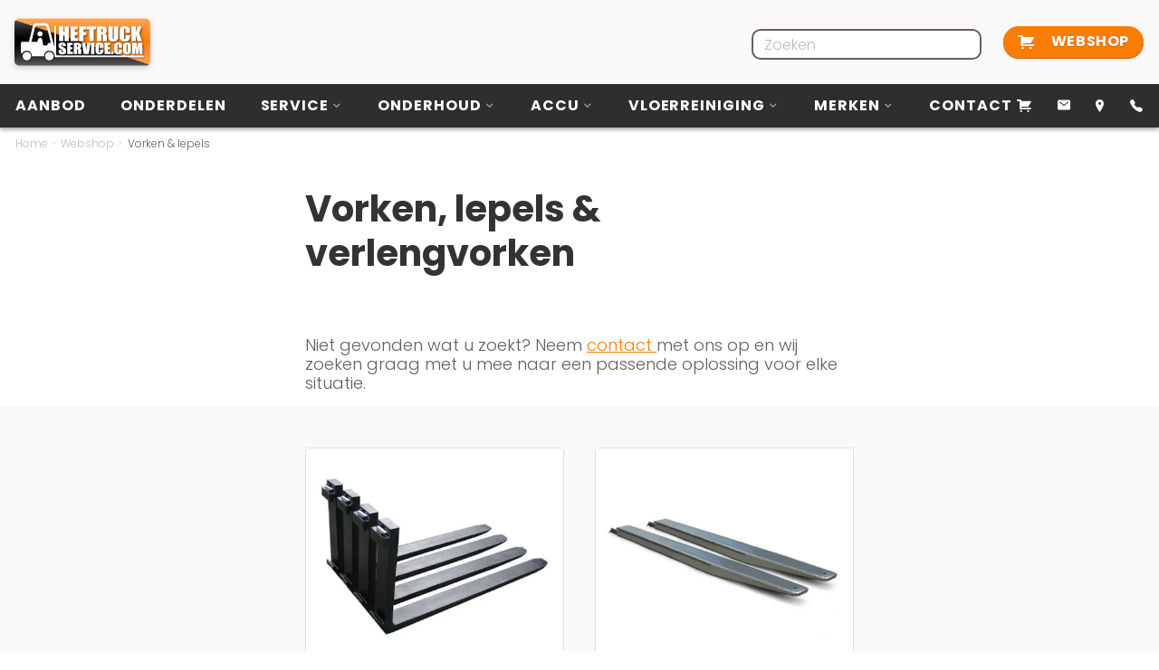

--- FILE ---
content_type: text/html; charset=UTF-8
request_url: https://www.heftruckservice.com/shop/vorken-lepels-2
body_size: 7728
content:
<!DOCTYPE html>
<html lang="nl">
    <head>
        <meta charset="utf-8">
        <meta name="viewport" content="width=device-width, initial-scale=1, shrink-to-fit=no">

        <link rel="preconnect" href="https://heftruckservice.imigx.net" crossorigin>
        <link rel="preconnect" href="https://static.heftruckservice.com" crossorigin>
        <link rel="preconnect" href="https://www.googletagmanager.com" crossorigin>
        <link rel="preconnect" href="https://www.google-analytics.com" crossorigin>
        <link rel="preconnect" href="https://fonts.googleapis.com" crossorigin>
        <link rel="preload" href="https://fonts.googleapis.com" crossorigin>
        <link rel="preconnect" href="https://app.snipcart.com">
        <link rel="preconnect" href="https://cdn.snipcart.com">
        <link rel="stylesheet" href="https://cdn.snipcart.com/themes/v3.2.0/default/snipcart.css"/>

        <link rel="apple-touch-icon" sizes="76x76" href="https://www.heftruckservice.com/apple-touch-icon.png?v=1.0">
<link rel="icon" sizes="32x32" href="https://www.heftruckservice.com/favicon-32x32.png?v=1.0">
<link rel="icon" sizes="16x16" href="https://www.heftruckservice.com/favicon-16x16.png?v=1.0">
<link rel="manifest" href="https://www.heftruckservice.com/site.webmanifest?v=1.0">
<link rel="shortcut icon" href="https://www.heftruckservice.com/favicon.ico?v=1.0">
<meta name="msapplication-TileColor" content="#fb7c07">
<meta name="msapplication-config" content="https://www.heftruckservice.com/browserconfig.xml?v=1.0">
<meta name="theme-color" content="#ffffff">        <script>
            dataLayer = []

            window.runTracking = function (searchParams) {
                if (window.trackingRan) {
                    return;
                }

                var cookieTypes = searchParams ? searchParams.getAll('cookieTypes[]') : null;
                if (ccc.consent.statistics === true || (cookieTypes && cookieTypes.includes('statistics'))) {
                    dataLayer.push( {'event': 'cookieconsent_statistics'} );
                }

                if (ccc.consent.marketing === true || (cookieTypes && cookieTypes.includes('marketing'))) {
                    dataLayer.push( {'event': 'cookieconsent_marketing'} );
                }

                if (ccc.consent.preferences === true || (cookieTypes && cookieTypes.includes('preferences'))) {
                    dataLayer.push( {'event': 'cookieconsent_preferences'} );
                }
                window.trackingRan = true;
            };
        </script>
    <title>Vorken &amp; lepels | heftruckservice</title>
<script>dataLayer = [];
(function(w,d,s,l,i){w[l]=w[l]||[];w[l].push({'gtm.start':
new Date().getTime(),event:'gtm.js'});var f=d.getElementsByTagName(s)[0],
j=d.createElement(s),dl=l!='dataLayer'?'&l='+l:'';j.async=true;j.src=
'https://www.googletagmanager.com/gtm.js?id='+i+dl;f.parentNode.insertBefore(j,f);
})(window,document,'script','dataLayer','GTM-NK38NCS');
</script><meta name="generator" content="SEOmatic">
<meta name="keywords" content="Heftruck,Heftrucks,Heftruck onderdelen,Diesel heftruck,Elektrische heftruck,LPF heftruck,Stapelaar,Reachtruck,Heftruck accu,Accu,Accu onderhoud,Accu onderdelen,Heftruck certificaat,Heftruck aanbod,Toyota,Hyster,Caterpillar,Heftruckservice,Doosan,Yale,Still,Heftruck banden,Gedemineraliseerd water,Tractiebatterij,Bandenpitstop,Accu toebehoren,Clark,Crown,Mitsubishi,Jungheinrich,Heli,Machine,Riethoven,Eersel,Bergeijk,Eindhoven,Veldhoven,Waalre,Valkenswaard,Dommelen,Reusel,Hapert,Bladel,Hoogeloon,Oisterwijk,Hilvarenbeek,Lommel,Luyksgestel,Netersel,Casteren,Wintelre,Tilburg,Breda,Heftruck veiligheid,Heftruck bescherming,Heftruck wielen,Heftruck vorken,Heftruck lepels,Heftruck accessoires,Heftruck krikken steunen,Heftruck verf,Heftruck lak,Heftruck stoelen,Heftruck acculaders,Haverstraat Riethoven,Arbo veiligheidskeuren,Hoogheffers,Voorzetapparatuur,Hoogwerkers schaarliften,Schaarliften,Pallettrucks,Pallettrucks handbediend,Palletwagen elektrisch,Tweedehands heftruck,Nieuwe heftruck,Refurbished heftruck,Stellingen keuren,Rosmalen,Best,Boxtel,Batterijlader,Novanorm,Heftruck opleiding,Heftruck cursus,Vorkheftruck,Heftruck huren,Retie,Goirle,Son,Geldrop,Helmond,Nuenen,Arendonk,Weert,Maastricht,Oosterhout,Oss,Uden,Veghel,Deurne,Waalwijk,Zevenbergen,Terheijden,Oudenbosch">
<meta name="description" content="Bent u op zoek naar een nieuwe, tweedehands of refurbished heftruck? Wij bieden vele heftruck merken te koop aan uit onze ruime voorraad. We hebben een…">
<meta name="referrer" content="no-referrer-when-downgrade">
<meta name="robots" content="all">
<meta content="https://www.facebook.com/heftruckservice/" property="fb:profile_id">
<meta content="nl" property="og:locale">
<meta content="heftruckservice" property="og:site_name">
<meta content="website" property="og:type">
<meta content="https://www.heftruckservice.com/shop/vorken-lepels-2" property="og:url">
<meta content="Vorken &amp; lepels" property="og:title">
<meta content="Bent u op zoek naar een nieuwe, tweedehands of refurbished heftruck? Wij bieden vele heftruck merken te koop aan uit onze ruime voorraad. We hebben een…" property="og:description">
<meta content="https://static.heftruckservice.com/assets/Brands/_1200x630_fit_center-center_82_none/Logo-Heftruckservice.com-HR.png?v=1650360410" property="og:image">
<meta content="1200" property="og:image:width">
<meta content="448" property="og:image:height">
<meta content="Heftruckservice Riethoven logo" property="og:image:alt">
<meta content="https://www.linkedin.com/company/antonis-heftruckservice" property="og:see_also">
<meta content="https://www.facebook.com/heftruckservice" property="og:see_also">
<meta content="https://twitter.com/antonisheftruck" property="og:see_also">
<meta name="twitter:card" content="summary_large_image">
<meta name="twitter:creator" content="@">
<meta name="twitter:title" content="Vorken &amp; lepels">
<meta name="twitter:description" content="Bent u op zoek naar een nieuwe, tweedehands of refurbished heftruck? Wij bieden vele heftruck merken te koop aan uit onze ruime voorraad. We hebben een…">
<meta name="twitter:image" content="https://static.heftruckservice.com/assets/Brands/_1200x630_fit_center-center_82_none/Logo-Heftruckservice.com-HR.png?v=1650360410">
<meta name="twitter:image:width" content="1200">
<meta name="twitter:image:height" content="448">
<meta name="twitter:image:alt" content="Heftruckservice Riethoven logo">
<link href="https://www.heftruckservice.com/shop/vorken-lepels-2" rel="canonical">
<link href="https://www.heftruckservice.com" rel="home">
<link type="text/plain" href="https://www.heftruckservice.com/humans.txt" rel="author">
<link href="https://fonts.googleapis.com/css2?family=Poppins:wght@300;700&amp;display=swap" rel="stylesheet">
<link href="https://www.heftruckservice.com/css/main.css?v=1765272800" rel="stylesheet">
<script>var cccSiteUrl = "https://www.heftruckservice.com/";</script></head>
    <body><noscript><iframe src="https://www.googletagmanager.com/ns.html?id=GTM-NK38NCS"
height="0" width="0" style="display:none;visibility:hidden"></iframe></noscript>

        <div id="wrapper">
            <header class="navbar-expand-xl" id="header">
    <div class="header-bar">
        <div class="container">
            <a class="navbar-brand" href="https://www.heftruckservice.com/">
                <picture>
                    <source srcset="https://www.heftruckservice.com/images/logo.png"/>
                    <img src="https://www.heftruckservice.com/images/logo.png" alt="HeftruckService"/>
                </picture>
            </a>
            <form class="search-nav-form d-none d-xl-block ms-auto me-4" action="https://www.heftruckservice.com/zoeken">
                <label class="custom-search-label">
                    <input name="q" type="text" class="form-control" placeholder="Zoeken">
                    <button class="selected-search-item d-none" type="button"></button>
                    <i class="icon-search icon"></i>
                </label>
            </form>
                        <a href="https://www.heftruckservice.com/shop" class="btn btn-primary btn-header">
                    <i class="icon-shopping-cart"></i>
                Webshop
    </a>
            <a class="nav-opener" href="#"><span></span></a>
        </div>
    </div>
    <div class="menu-bar">
        <div class="container">
            <nav id="nav">
                <ul class="navbar-nav">
                                            <li>
                            <a href="https://www.heftruckservice.com/heftruck-aanbod">
                                Aanbod
                            </a>
                                                    </li>
                                            <li>
                            <a href="https://www.heftruckservice.com/onderdelen">
                                Onderdelen
                            </a>
                                                    </li>
                                            <li>
                            <a href="https://www.heftruckservice.com/service">
                                Service
                            </a>
                                                            <div class="navbar-nav-drop">
                                    <span class="arrow"></span>
                                    <div class="drop-menu-wrap">
                                        <div class="drop-menu">
                                            <ul>
                                                                                                    <li>
                                                        <a href="https://www.heftruckservice.com/service/heftruck-cursus-certificaat-rijbewijs">
                                                            Heftruck cursus rijbewijs
                                                        </a>
                                                    </li>
                                                                                                    <li>
                                                        <a href="https://www.heftruckservice.com/service/huren">
                                                            Verhuur
                                                        </a>
                                                    </li>
                                                                                                    <li>
                                                        <a href="https://www.heftruckservice.com/service/bandenpitstop">
                                                            Bandenpitstop
                                                        </a>
                                                    </li>
                                                                                                    <li>
                                                        <a href="https://www.heftruckservice.com/service/inkoop">
                                                            Inkoop
                                                        </a>
                                                    </li>
                                                                                                    <li>
                                                        <a href="https://www.heftruckservice.com/heftruck-aanbod/hoogwerkers-schaarliften">
                                                            Hoogwerkerverhuur
                                                        </a>
                                                    </li>
                                                                                            </ul>
                                        </div>
                                    </div>
                                </div>
                                                    </li>
                                            <li>
                            <a href="https://www.heftruckservice.com/onderhoud">
                                Onderhoud
                            </a>
                                                            <div class="navbar-nav-drop">
                                    <span class="arrow"></span>
                                    <div class="drop-menu-wrap">
                                        <div class="drop-menu">
                                            <ul>
                                                                                                    <li>
                                                        <a href="https://www.heftruckservice.com/onderhoud/heftruck-accu-tractiebatterij">
                                                            Accu, tractiebatterij
                                                        </a>
                                                    </li>
                                                                                                    <li>
                                                        <a href="https://www.heftruckservice.com/onderhoud/accu-tractiebatterij-lader">
                                                            Lader accu, tractiebatterij
                                                        </a>
                                                    </li>
                                                                                                    <li>
                                                        <a href="https://www.heftruckservice.com/onderhoud/stellingen-keuren">
                                                            Stellingen keuren
                                                        </a>
                                                    </li>
                                                                                                    <li>
                                                        <a href="https://www.heftruckservice.com/service/gedemineraliseerd-water">
                                                            Gedemineraliseerd water
                                                        </a>
                                                    </li>
                                                                                                    <li>
                                                        <a href="https://www.heftruckservice.com/onderhoud/capaciteitstest-accu-tractiebatterij">
                                                            Capaciteitstest accu
                                                        </a>
                                                    </li>
                                                                                                    <li>
                                                        <a href="https://www.heftruckservice.com/onderhoud/veiligheidskeuring">
                                                            Veiligheidskeuring
                                                        </a>
                                                    </li>
                                                                                            </ul>
                                        </div>
                                    </div>
                                </div>
                                                    </li>
                                            <li>
                            <a href="https://www.heftruckservice.com/accuss">
                                Accu
                            </a>
                                                            <div class="navbar-nav-drop">
                                    <span class="arrow"></span>
                                    <div class="drop-menu-wrap">
                                        <div class="drop-menu">
                                            <ul>
                                                                                                    <li>
                                                        <a href="https://www.heftruckservice.com/accuss/accu-1">
                                                            Snel offerte nieuwe accu
                                                        </a>
                                                    </li>
                                                                                                    <li>
                                                        <a href="https://www.heftruckservice.com/accuss/accu-2">
                                                            Voorraad gebruikte accu&#039;s
                                                        </a>
                                                    </li>
                                                                                                    <li>
                                                        <a href="https://www.heftruckservice.com/accuss/accu-toebehoren-stekkers">
                                                            Accu toebehoren
                                                        </a>
                                                    </li>
                                                                                                    <li>
                                                        <a href="https://www.heftruckservice.com/accuss/automatisch-vulsysteem">
                                                            Automatisch vulsysteem
                                                        </a>
                                                    </li>
                                                                                            </ul>
                                        </div>
                                    </div>
                                </div>
                                                    </li>
                                            <li>
                            <a href="https://www.heftruckservice.com/vloerreiniging">
                                Vloerreiniging
                            </a>
                                                            <div class="navbar-nav-drop">
                                    <span class="arrow"></span>
                                    <div class="drop-menu-wrap">
                                        <div class="drop-menu">
                                            <ul>
                                                                                                    <li>
                                                        <a href="https://www.heftruckservice.com/vloerreiniging/vloerreinigingmachines">
                                                            Vloerreinigingsmachines
                                                        </a>
                                                    </li>
                                                                                                    <li>
                                                        <a href="https://www.heftruckservice.com/vloerreiniging/schrobmiddelen">
                                                            Schrobmiddelen
                                                        </a>
                                                    </li>
                                                                                            </ul>
                                        </div>
                                    </div>
                                </div>
                                                    </li>
                                            <li>
                            <a href="https://www.heftruckservice.com/merken">
                                Merken
                            </a>
                                                            <div class="navbar-nav-drop">
                                    <span class="arrow"></span>
                                    <div class="drop-menu-wrap">
                                        <div class="drop-menu">
                                            <ul>
                                                                                                    <li>
                                                        <a href="https://www.heftruckservice.com/merken/all-lift">
                                                            All-lift
                                                        </a>
                                                    </li>
                                                                                                    <li>
                                                        <a href="https://www.heftruckservice.com/merken/bt-2-39">
                                                            Atlet
                                                        </a>
                                                    </li>
                                                                                                    <li>
                                                        <a href="https://www.heftruckservice.com/merken/bt-2-41">
                                                            Ausa
                                                        </a>
                                                    </li>
                                                                                                    <li>
                                                        <a href="https://www.heftruckservice.com/merken/bt-2-40">
                                                            Baumann
                                                        </a>
                                                    </li>
                                                                                                    <li>
                                                        <a href="https://www.heftruckservice.com/merken/bt-2-42">
                                                            Bobcat
                                                        </a>
                                                    </li>
                                                                                                    <li>
                                                        <a href="https://www.heftruckservice.com/merken/bt-2">
                                                            Bolzoni
                                                        </a>
                                                    </li>
                                                                                                    <li>
                                                        <a href="https://www.heftruckservice.com/merken/bt">
                                                            BT
                                                        </a>
                                                    </li>
                                                                                                    <li>
                                                        <a href="https://www.heftruckservice.com/merken/bt-2-19">
                                                            Bulmor
                                                        </a>
                                                    </li>
                                                                                                    <li>
                                                        <a href="https://www.heftruckservice.com/merken/carer">
                                                            Carer
                                                        </a>
                                                    </li>
                                                                                                    <li>
                                                        <a href="https://www.heftruckservice.com/merken/caterpillar">
                                                            Caterpillar
                                                        </a>
                                                    </li>
                                                                                                    <li>
                                                        <a href="https://www.heftruckservice.com/merken/cesab">
                                                            Cesab
                                                        </a>
                                                    </li>
                                                                                                    <li>
                                                        <a href="https://www.heftruckservice.com/merken/crown">
                                                            Crown
                                                        </a>
                                                    </li>
                                                                                                    <li>
                                                        <a href="https://www.heftruckservice.com/merken/clark">
                                                            Clark
                                                        </a>
                                                    </li>
                                                                                                    <li>
                                                        <a href="https://www.heftruckservice.com/merken/bt-2-33">
                                                            Climax
                                                        </a>
                                                    </li>
                                                                                                    <li>
                                                        <a href="https://www.heftruckservice.com/merken/bt-2-34">
                                                            Combilift
                                                        </a>
                                                    </li>
                                                                                                    <li>
                                                        <a href="https://www.heftruckservice.com/merken/crown">
                                                            Crown
                                                        </a>
                                                    </li>
                                                                                                    <li>
                                                        <a href="https://www.heftruckservice.com/merken/daewoo">
                                                            Daewoo
                                                        </a>
                                                    </li>
                                                                                                    <li>
                                                        <a href="https://www.heftruckservice.com/merken/bt-2-7">
                                                            Datsun
                                                        </a>
                                                    </li>
                                                                                                    <li>
                                                        <a href="https://www.heftruckservice.com/merken/bt-2-8">
                                                            Desta
                                                        </a>
                                                    </li>
                                                                                                    <li>
                                                        <a href="https://www.heftruckservice.com/merken/bt-2-17">
                                                            Dinolift
                                                        </a>
                                                    </li>
                                                                                                    <li>
                                                        <a href="https://www.heftruckservice.com/merken/doosan">
                                                            Doosan
                                                        </a>
                                                    </li>
                                                                                                    <li>
                                                        <a href="https://www.heftruckservice.com/merken/bt-2-6">
                                                            EP Forklift
                                                        </a>
                                                    </li>
                                                                                                    <li>
                                                        <a href="https://www.heftruckservice.com/merken/eureka">
                                                            Eureka
                                                        </a>
                                                    </li>
                                                                                                    <li>
                                                        <a href="https://www.heftruckservice.com/merken/bt-2-2">
                                                            Eurolifter
                                                        </a>
                                                    </li>
                                                                                                    <li>
                                                        <a href="https://www.heftruckservice.com/merken/bt-2-35">
                                                            Fantuzzi
                                                        </a>
                                                    </li>
                                                                                                    <li>
                                                        <a href="https://www.heftruckservice.com/merken/fiat-om">
                                                            Fiat OM
                                                        </a>
                                                    </li>
                                                                                                    <li>
                                                        <a href="https://www.heftruckservice.com/merken/bt-2-36">
                                                            Genie
                                                        </a>
                                                    </li>
                                                                                                    <li>
                                                        <a href="https://www.heftruckservice.com/merken/bt-2-37">
                                                            Hako
                                                        </a>
                                                    </li>
                                                                                                    <li>
                                                        <a href="https://www.heftruckservice.com/merken/bt-2-20">
                                                            Hangcha
                                                        </a>
                                                    </li>
                                                                                                    <li>
                                                        <a href="https://www.heftruckservice.com/merken/bt-2-38">
                                                            Haulotte
                                                        </a>
                                                    </li>
                                                                                                    <li>
                                                        <a href="https://www.heftruckservice.com/merken/heli">
                                                            Heli
                                                        </a>
                                                    </li>
                                                                                                    <li>
                                                        <a href="https://www.heftruckservice.com/merken/hippo">
                                                            Hippo
                                                        </a>
                                                    </li>
                                                                                                    <li>
                                                        <a href="https://www.heftruckservice.com/merken/bt-2-5">
                                                            Hitachi
                                                        </a>
                                                    </li>
                                                                                                    <li>
                                                        <a href="https://www.heftruckservice.com/merken/bt-2-31">
                                                            Hubtex
                                                        </a>
                                                    </li>
                                                                                                    <li>
                                                        <a href="https://www.heftruckservice.com/merken/hyster">
                                                            Hyster
                                                        </a>
                                                    </li>
                                                                                                    <li>
                                                        <a href="https://www.heftruckservice.com/merken/hyundai">
                                                            Hyundai
                                                        </a>
                                                    </li>
                                                                                                    <li>
                                                        <a href="https://www.heftruckservice.com/merken/bt-2-32">
                                                            ICEM
                                                        </a>
                                                    </li>
                                                                                                    <li>
                                                        <a href="https://www.heftruckservice.com/merken/bt-2-4">
                                                            Irion
                                                        </a>
                                                    </li>
                                                                                                    <li>
                                                        <a href="https://www.heftruckservice.com/merken/bt-2-28">
                                                            Iveco
                                                        </a>
                                                    </li>
                                                                                                    <li>
                                                        <a href="https://www.heftruckservice.com/merken/bt-2-29">
                                                            JCB
                                                        </a>
                                                    </li>
                                                                                                    <li>
                                                        <a href="https://www.heftruckservice.com/merken/bt-2-30">
                                                            JLG
                                                        </a>
                                                    </li>
                                                                                                    <li>
                                                        <a href="https://www.heftruckservice.com/merken/goupil">
                                                            Spijkstaal
                                                        </a>
                                                    </li>
                                                                                                    <li>
                                                        <a href="https://www.heftruckservice.com/merken/kalmar">
                                                            Kalmar
                                                        </a>
                                                    </li>
                                                                                                    <li>
                                                        <a href="https://www.heftruckservice.com/merken/bt-2-15">
                                                            Kinglifting
                                                        </a>
                                                    </li>
                                                                                                    <li>
                                                        <a href="https://www.heftruckservice.com/merken/komatsu">
                                                            Komatsu
                                                        </a>
                                                    </li>
                                                                                                    <li>
                                                        <a href="https://www.heftruckservice.com/merken/lafis">
                                                            Lafis
                                                        </a>
                                                    </li>
                                                                                                    <li>
                                                        <a href="https://www.heftruckservice.com/merken/bt-2-13">
                                                            Lansing
                                                        </a>
                                                    </li>
                                                                                                    <li>
                                                        <a href="https://www.heftruckservice.com/merken/linde">
                                                            Linde
                                                        </a>
                                                    </li>
                                                                                                    <li>
                                                        <a href="https://www.heftruckservice.com/merken/manitou">
                                                            Manitou
                                                        </a>
                                                    </li>
                                                                                                    <li>
                                                        <a href="https://www.heftruckservice.com/merken/bt-2-16">
                                                            Merlo
                                                        </a>
                                                    </li>
                                                                                                    <li>
                                                        <a href="https://www.heftruckservice.com/merken/mic">
                                                            Mic
                                                        </a>
                                                    </li>
                                                                                                    <li>
                                                        <a href="https://www.heftruckservice.com/merken/mitsubishi">
                                                            Mitsubishi
                                                        </a>
                                                    </li>
                                                                                                    <li>
                                                        <a href="https://www.heftruckservice.com/merken/nichiyu">
                                                            Nichiyu
                                                        </a>
                                                    </li>
                                                                                                    <li>
                                                        <a href="https://www.heftruckservice.com/merken/bt-2-9">
                                                            Niftylift
                                                        </a>
                                                    </li>
                                                                                                    <li>
                                                        <a href="https://www.heftruckservice.com/merken/nissan">
                                                            Nissan
                                                        </a>
                                                    </li>
                                                                                                    <li>
                                                        <a href="https://www.heftruckservice.com/merken/bt-2-12">
                                                            Nuova Detas
                                                        </a>
                                                    </li>
                                                                                                    <li>
                                                        <a href="https://www.heftruckservice.com/merken/bt-2-23">
                                                            Nyk
                                                        </a>
                                                    </li>
                                                                                                    <li>
                                                        <a href="https://www.heftruckservice.com/merken/bt-2-27">
                                                            OM Pimespo
                                                        </a>
                                                    </li>
                                                                                                    <li>
                                                        <a href="https://www.heftruckservice.com/merken/bt-2-10">
                                                            OMG
                                                        </a>
                                                    </li>
                                                                                                    <li>
                                                        <a href="https://www.heftruckservice.com/merken/bt-2-25">
                                                            Patria
                                                        </a>
                                                    </li>
                                                                                                    <li>
                                                        <a href="https://www.heftruckservice.com/merken/bt-2-26">
                                                            Pramac
                                                        </a>
                                                    </li>
                                                                                                    <li>
                                                        <a href="https://www.heftruckservice.com/merken/ravas">
                                                            Ravas
                                                        </a>
                                                    </li>
                                                                                                    <li>
                                                        <a href="https://www.heftruckservice.com/merken/samsung">
                                                            Samsung
                                                        </a>
                                                    </li>
                                                                                                    <li>
                                                        <a href="https://www.heftruckservice.com/merken/bt-2-24">
                                                            Shinko
                                                        </a>
                                                    </li>
                                                                                                    <li>
                                                        <a href="https://www.heftruckservice.com/merken/sinoboom">
                                                            Sinoboom
                                                        </a>
                                                    </li>
                                                                                                    <li>
                                                        <a href="https://www.heftruckservice.com/merken/skyjack">
                                                            Skyjack
                                                        </a>
                                                    </li>
                                                                                                    <li>
                                                        <a href="https://www.heftruckservice.com/merken/bt-2-11">
                                                            SMV
                                                        </a>
                                                    </li>
                                                                                                    <li>
                                                        <a href="https://www.heftruckservice.com/merken/steinbock">
                                                            Steinbock
                                                        </a>
                                                    </li>
                                                                                                    <li>
                                                        <a href="https://www.heftruckservice.com/merken/still">
                                                            Still
                                                        </a>
                                                    </li>
                                                                                                    <li>
                                                        <a href="https://www.heftruckservice.com/merken/tcm">
                                                            TCM
                                                        </a>
                                                    </li>
                                                                                                    <li>
                                                        <a href="https://www.heftruckservice.com/merken/bt-2-21">
                                                            Terex
                                                        </a>
                                                    </li>
                                                                                                    <li>
                                                        <a href="https://www.heftruckservice.com/merken/bt-2-14">
                                                            Totallifter
                                                        </a>
                                                    </li>
                                                                                                    <li>
                                                        <a href="https://www.heftruckservice.com/merken/toyota">
                                                            Toyota
                                                        </a>
                                                    </li>
                                                                                                    <li>
                                                        <a href="https://www.heftruckservice.com/merken/bt-2-18">
                                                            Unicarriers
                                                        </a>
                                                    </li>
                                                                                                    <li>
                                                        <a href="https://www.heftruckservice.com/merken/bt-2-3">
                                                            Upright
                                                        </a>
                                                    </li>
                                                                                                    <li>
                                                        <a href="https://www.heftruckservice.com/merken/all-lift-2">
                                                            Vestergaard
                                                        </a>
                                                    </li>
                                                                                                    <li>
                                                        <a href="https://www.heftruckservice.com/merken/bt-2-22">
                                                            Volvo
                                                        </a>
                                                    </li>
                                                                                                    <li>
                                                        <a href="https://www.heftruckservice.com/merken/yale">
                                                            Yale
                                                        </a>
                                                    </li>
                                                                                            </ul>
                                        </div>
                                    </div>
                                </div>
                                                    </li>
                                            <li>
                            <a href="https://www.heftruckservice.com/contact">
                                Contact
                            </a>
                                                    </li>
                                    </ul>
            </nav>
            <form class="search-nav-form d-xl-none" action="https://www.heftruckservice.com/zoeken">
                <label class="custom-search-label">
                    <input name="q" type="text" class="form-control">
                    <button class="selected-search-item d-none" type="button"></button>
                    <i class="icon-search icon"></i>
                </label>
            </form>
            <ul class="header-contact-list">
                <li>
                    <a class="snipcart-checkout">
                        <i class="icon-shopping-cart"></i>
                    </a>
                </li>
                                    <li><a href="/cdn-cgi/l/email-protection#3e575058517e565b584a4c4b5d554d5b4c48575d5b105d5153" target="_blank"><i
                                    class="icon-mail"></i></a></li>
                                                    <li>
                        <a target="_blank" href="https://www.google.com/maps/place/51.373268,5.316004">
                            <i class="icon-location"></i>
                        </a>
                    </li>
                                                    <li>
                        <a href="tel:+31 (040) 2070739">
                            <i class="icon-call"></i>
                            <span class="text d-xl-none d-xxl-block">+31 (040) 2070739</span>
                        </a>
                    </li>
                            </ul>
        </div>
    </div>
</header>
            <main id="main" role="main">
                            <div class="top-page-hold">
    <div class="container">
        <nav aria-label="breadcrumb">
                        <ol class="breadcrumb">
                                                            <li class="breadcrumb-item"><a href="https://www.heftruckservice.com">Home</a></li>
                                                                                <li class="breadcrumb-item"><a href="https://www.heftruckservice.com/shop">Webshop</a></li>
                                                                                <li class="breadcrumb-item active">Vorken &amp; lepels</li>
                                                </ol>
        </nav>
    </div>
</div>                                    <section class="contact-container">
    <div class="container">
        <div class="row row-cols-md-2 justify-content-center">
            <div class="col">
                <h1>Vorken, lepels &amp; verlengvorken</h1>
<p>
</p>
<p>Niet gevonden wat u zoekt? Neem <a href="https://www.heftruckservice.com/contact.php">contact</a><a href="https://www.heftruckservice.com/contact.php"> </a>met ons op en wij zoeken graag met u mee naar een passende oplossing voor elke situatie.</p>
            </div>
        </div>
    </div>
</section>                <div class="assortment-filter-section">
    <div class="container">
        <div class="row row-cols-1 row-cols-sm-2 row-cols-md-4 justify-content-center">
                            <div class="col">
                    <div class="col d-flex">
                        <a class="card" href="https://www.heftruckservice.com/shop/vorken-lepels">
                                                                                                                                                                        
                                                                            
                        
                        
                                                                                    
                        
                        
                                                                                    
                        
                        
                                                                                    
                        
                        
                                                                                    
                        
                        
                        
    <picture>
                    <source media="(max-width: 575px)"                    srcset="https://heftruckservice.imgix.net/assets/Products/Components/Aanbod-onderdelen/VorkenLepels.png?auto=compress%2Cformat&amp;crop=focalpoint&amp;fit=crop&amp;fp-x=0.5&amp;fp-y=0.5&amp;h=388&amp;q=60&amp;w=465&amp;s=75e30d461ade27c90c62fca51609aa42, https://heftruckservice.imgix.net/assets/Products/Components/Aanbod-onderdelen/VorkenLepels.png?auto=compress%2Cformat&amp;crop=focalpoint&amp;fit=crop&amp;fp-x=0.5&amp;fp-y=0.5&amp;h=776&amp;q=60&amp;w=930&amp;s=9b8504596ab083bc9b3719005d4bebdb 2x">
                    <source media="(max-width: 768px)"                    srcset="https://heftruckservice.imgix.net/assets/Products/Components/Aanbod-onderdelen/VorkenLepels.png?auto=compress%2Cformat&amp;crop=focalpoint&amp;fit=crop&amp;fp-x=0.5&amp;fp-y=0.5&amp;h=283&amp;q=60&amp;w=340&amp;s=36ce18dabba475a197c2811a0307dfb4, https://heftruckservice.imgix.net/assets/Products/Components/Aanbod-onderdelen/VorkenLepels.png?auto=compress%2Cformat&amp;crop=focalpoint&amp;fit=crop&amp;fp-x=0.5&amp;fp-y=0.5&amp;h=566&amp;q=60&amp;w=680&amp;s=4fb4505b81183f4c4252a74898b838c7 2x">
                    <source media="(max-width: 1024px)"                    srcset="https://heftruckservice.imgix.net/assets/Products/Components/Aanbod-onderdelen/VorkenLepels.png?auto=compress%2Cformat&amp;crop=focalpoint&amp;fit=crop&amp;fp-x=0.5&amp;fp-y=0.5&amp;h=288&amp;q=60&amp;w=346&amp;s=f25e0810783bd5cc21b8d125ca462fdc, https://heftruckservice.imgix.net/assets/Products/Components/Aanbod-onderdelen/VorkenLepels.png?auto=compress%2Cformat&amp;crop=focalpoint&amp;fit=crop&amp;fp-x=0.5&amp;fp-y=0.5&amp;h=576&amp;q=60&amp;w=692&amp;s=5553ef3eaa053b7c26d9ae1b1e802eeb 2x">
                    <source media="(max-width: 1479px)"                    srcset="https://heftruckservice.imgix.net/assets/Products/Components/Aanbod-onderdelen/VorkenLepels.png?auto=compress%2Cformat&amp;crop=focalpoint&amp;fit=crop&amp;fp-x=0.5&amp;fp-y=0.5&amp;h=380&amp;q=60&amp;w=455&amp;s=c412b46d7fa1afe7ebbfb8da83adf9f8, https://heftruckservice.imgix.net/assets/Products/Components/Aanbod-onderdelen/VorkenLepels.png?auto=compress%2Cformat&amp;crop=focalpoint&amp;fit=crop&amp;fp-x=0.5&amp;fp-y=0.5&amp;h=760&amp;q=60&amp;w=910&amp;s=fd5530635d0a47fbbd8850cbef744f4e 2x">
                    <source media="(min-width: 1480px)"                    srcset="https://heftruckservice.imgix.net/assets/Products/Components/Aanbod-onderdelen/VorkenLepels.png?auto=compress%2Cformat&amp;crop=focalpoint&amp;fit=crop&amp;fp-x=0.5&amp;fp-y=0.5&amp;h=388&amp;q=60&amp;w=465&amp;s=75e30d461ade27c90c62fca51609aa42, https://heftruckservice.imgix.net/assets/Products/Components/Aanbod-onderdelen/VorkenLepels.png?auto=compress%2Cformat&amp;crop=focalpoint&amp;fit=crop&amp;fp-x=0.5&amp;fp-y=0.5&amp;h=776&amp;q=60&amp;w=930&amp;s=9b8504596ab083bc9b3719005d4bebdb 2x">
                <img src="https://heftruckservice.imgix.net/assets/Products/Components/Aanbod-onderdelen/VorkenLepels.png?auto=compress%2Cformat&amp;crop=focalpoint&amp;fit=crop&amp;fp-x=0.5&amp;fp-y=0.5&amp;h=388&amp;q=60&amp;w=465&amp;s=75e30d461ade27c90c62fca51609aa42"
             alt="Vorken Lepels" loading="lazy" width="465" height="388"        >
    </picture>
                                                        <div class="card-body">
                                <h3 class="card-title">Vorken lepels</h3>
                            </div>
                        </a>
                    </div>
                </div>
                            <div class="col">
                    <div class="col d-flex">
                        <a class="card" href="https://www.heftruckservice.com/shop/verleng-overzet-vorken">
                                                                                                                                                                        
                                                                            
                        
                        
                                                                                    
                        
                        
                                                                                    
                        
                        
                                                                                    
                        
                        
                                                                                    
                        
                        
                        
    <picture>
                    <source media="(max-width: 575px)"                    srcset="https://heftruckservice.imgix.net/assets/Products/Components/Aanbod-onderdelen/verlengvorken-langevorken-verlengsloffen-overzetvorken-heftruck-reachtruck-manitou-thumb.png?auto=compress%2Cformat&amp;crop=focalpoint&amp;fit=crop&amp;fp-x=0.5&amp;fp-y=0.5&amp;h=388&amp;q=60&amp;w=465&amp;s=aded1046937b6cc918d8bdabb41b39e8, https://heftruckservice.imgix.net/assets/Products/Components/Aanbod-onderdelen/verlengvorken-langevorken-verlengsloffen-overzetvorken-heftruck-reachtruck-manitou-thumb.png?auto=compress%2Cformat&amp;crop=focalpoint&amp;fit=crop&amp;fp-x=0.5&amp;fp-y=0.5&amp;h=776&amp;q=60&amp;w=930&amp;s=844dfe2766bd60b8d5e8a82f1aa5aa6e 2x">
                    <source media="(max-width: 768px)"                    srcset="https://heftruckservice.imgix.net/assets/Products/Components/Aanbod-onderdelen/verlengvorken-langevorken-verlengsloffen-overzetvorken-heftruck-reachtruck-manitou-thumb.png?auto=compress%2Cformat&amp;crop=focalpoint&amp;fit=crop&amp;fp-x=0.5&amp;fp-y=0.5&amp;h=283&amp;q=60&amp;w=340&amp;s=690cd4bbeb95580d70267d94bb30b3f2, https://heftruckservice.imgix.net/assets/Products/Components/Aanbod-onderdelen/verlengvorken-langevorken-verlengsloffen-overzetvorken-heftruck-reachtruck-manitou-thumb.png?auto=compress%2Cformat&amp;crop=focalpoint&amp;fit=crop&amp;fp-x=0.5&amp;fp-y=0.5&amp;h=566&amp;q=60&amp;w=680&amp;s=9c9285bd54bcd5478fcf30e361c06d01 2x">
                    <source media="(max-width: 1024px)"                    srcset="https://heftruckservice.imgix.net/assets/Products/Components/Aanbod-onderdelen/verlengvorken-langevorken-verlengsloffen-overzetvorken-heftruck-reachtruck-manitou-thumb.png?auto=compress%2Cformat&amp;crop=focalpoint&amp;fit=crop&amp;fp-x=0.5&amp;fp-y=0.5&amp;h=288&amp;q=60&amp;w=346&amp;s=d4c422b147a8570390485f0420522cf3, https://heftruckservice.imgix.net/assets/Products/Components/Aanbod-onderdelen/verlengvorken-langevorken-verlengsloffen-overzetvorken-heftruck-reachtruck-manitou-thumb.png?auto=compress%2Cformat&amp;crop=focalpoint&amp;fit=crop&amp;fp-x=0.5&amp;fp-y=0.5&amp;h=576&amp;q=60&amp;w=692&amp;s=73041c4d2200b5cc905f9f0d0d818dbc 2x">
                    <source media="(max-width: 1479px)"                    srcset="https://heftruckservice.imgix.net/assets/Products/Components/Aanbod-onderdelen/verlengvorken-langevorken-verlengsloffen-overzetvorken-heftruck-reachtruck-manitou-thumb.png?auto=compress%2Cformat&amp;crop=focalpoint&amp;fit=crop&amp;fp-x=0.5&amp;fp-y=0.5&amp;h=380&amp;q=60&amp;w=455&amp;s=bd642fe3c586938669dc1dc994fe1cfa, https://heftruckservice.imgix.net/assets/Products/Components/Aanbod-onderdelen/verlengvorken-langevorken-verlengsloffen-overzetvorken-heftruck-reachtruck-manitou-thumb.png?auto=compress%2Cformat&amp;crop=focalpoint&amp;fit=crop&amp;fp-x=0.5&amp;fp-y=0.5&amp;h=760&amp;q=60&amp;w=910&amp;s=e5a6d0069ab6c330a214610b19a79e49 2x">
                    <source media="(min-width: 1480px)"                    srcset="https://heftruckservice.imgix.net/assets/Products/Components/Aanbod-onderdelen/verlengvorken-langevorken-verlengsloffen-overzetvorken-heftruck-reachtruck-manitou-thumb.png?auto=compress%2Cformat&amp;crop=focalpoint&amp;fit=crop&amp;fp-x=0.5&amp;fp-y=0.5&amp;h=388&amp;q=60&amp;w=465&amp;s=aded1046937b6cc918d8bdabb41b39e8, https://heftruckservice.imgix.net/assets/Products/Components/Aanbod-onderdelen/verlengvorken-langevorken-verlengsloffen-overzetvorken-heftruck-reachtruck-manitou-thumb.png?auto=compress%2Cformat&amp;crop=focalpoint&amp;fit=crop&amp;fp-x=0.5&amp;fp-y=0.5&amp;h=776&amp;q=60&amp;w=930&amp;s=844dfe2766bd60b8d5e8a82f1aa5aa6e 2x">
                <img src="https://heftruckservice.imgix.net/assets/Products/Components/Aanbod-onderdelen/verlengvorken-langevorken-verlengsloffen-overzetvorken-heftruck-reachtruck-manitou-thumb.png?auto=compress%2Cformat&amp;crop=focalpoint&amp;fit=crop&amp;fp-x=0.5&amp;fp-y=0.5&amp;h=388&amp;q=60&amp;w=465&amp;s=aded1046937b6cc918d8bdabb41b39e8"
             alt="Verlengvorken langevorken verlengsloffen overzetvorken heftruck reachtruck manitou thumb" loading="lazy" width="465" height="388"        >
    </picture>
                                                        <div class="card-body">
                                <h3 class="card-title">Verleng overzet vorken</h3>
                            </div>
                        </a>
                    </div>
                </div>
                    </div>
    </div>
</div>                    <div hidden id="snipcart" data-api-key="NzQxMjAzYWQtYTI2Ny00ZDMxLThlYjMtMGZjNmE1YjAzMTk4NjM2NDczNzA5ODYyNDUzMzkz" data-config-modal-style="side" data-currency="eur">
                    <address-fields section="top">
                        <div>
                            <snipcart-label for="vat">BTW nummer</snipcart-label>
                            <snipcart-input pattern="^((AT)?U[0-9]{8}|(BE)?0[0-9]{9}|(BG)?[0-9]{9,10}|(CY)?[0-9]{8}L|(CZ)?[0-9]{8,10}|(DE)?[0-9]{9}|(DK)?[0-9]{8}|(EE)?[0-9]{9}|(EL|GR)?[0-9]{9}|(ES)?[0-9A-Z][0-9]{7}[0-9A-Z]|(FI)?[0-9]{8}|(FR)?[0-9A-Z]{2}[0-9]{9}|(GB)?([0-9]{9}([0-9]{3})?|[A-Z]{2}[0-9]{3})|(HU)?[0-9]{8}|(IE)?[0-9]S[0-9]{5}L|(IT)?[0-9]{11}|(LT)?([0-9]{9}|[0-9]{12})|(LU)?[0-9]{8}|(LV)?[0-9]{11}|(MT)?[0-9]{8}|(NL)?[0-9]{9}B[0-9]{2}|(PL)?[0-9]{10}|(PT)?[0-9]{9}|(RO)?[0-9]{2,10}|(SE)?[0-9]{12}|(SI)?[0-9]{8}|(SK)?[0-9]{10})$"
                                            oninvalid="setCustomValidity('Please enter a valid VAT number with no spaces')"
                                            oninput="setCustomValidity('')"
                                            name="vat"></snipcart-input>
                            <snipcart-label class="mt-2" for="phone-number">Telefoonnummer</snipcart-label>
                            <snipcart-input name="phone-number" required></snipcart-input>
                        </div>
                    </address-fields>
                </div>
            </main>
            <footer id="footer">
    <div class="container">
        <div class="contact-footer-wrap">
            <h2>Vragen? Neem contact op!</h2>
            <div class="btn-hold">
                                    <a class="btn btn-primary" href="tel:+31 (040) 2070739"><i
                                class="icon-call"></i>+31 (040) 2070739</a>
                                <button class="btn btn-outline-light" data-fancybox data-type="ajax"
                        data-src="https://www.heftruckservice.com/contact/form"
                        data-options='{"toolbar": true, "smallBtn": false}'>
                    <i class="icon-mail"></i>Contact per mail
                </button>
            </div>
            <ul class="social-list">
                                    <li><a class="icon-linkedin-square" href="https://www.linkedin.com/company/antonis-heftruckservice"> </a>
                    </li>
                                                    <li><a class="icon-facebook-square" href="https://www.facebook.com/heftruckservice"> </a>
                    </li>
                                <li>
                    <a class="location-link" href="https://www.google.com/maps/place/51.373268,5.316004" target="_blank">
                        <i class="icon-location"></i>
                        <span>
                            Meerheide 14,
                            5521 DZ
                            Eersel</span></a></li>
            </ul>
        </div>
                    <ul class="check-footer-list">
                                    <li>Direct contact, snelle service</li>
                                    <li>Arbo veiligheidskeuringen</li>
                                    <li>Gedemineraliseerd water service</li>
                                    <li>Tractiebatterij service en verkoop</li>
                            </ul>
            </div>
    <div class="bottom-hold">
        <div class="container">
            <ul class="menu-footer">
                                <li>
                    <a href="https://white.nl/nl/craft-cms/?utm_source=heftruckservice.com/&utm_medium=backlink"
                       title="Craft CMS website ontwikkeld door WHITE Digital Agency" target="_blank">A Craft CMS
                        website by WHITE</a>
                </li>
            </ul>
        </div>
    </div>
</footer>        </div>

        <script data-cfasync="false" src="/cdn-cgi/scripts/5c5dd728/cloudflare-static/email-decode.min.js"></script><script async src="https://cdn.snipcart.com/themes/v3.2.0/default/snipcart.js"></script>
    <div id="ccc"><cookie-banner></cookie-banner></div><script type="application/ld+json">{"@context":"http://schema.org","@graph":[{"@type":"WebPage","author":{"@id":"#identity"},"copyrightHolder":{"@id":"#identity"},"copyrightYear":"2021","creator":{"@id":"https://white.nl/nl#creator"},"dateCreated":"2021-08-05T14:04:25+02:00","dateModified":"2024-07-29T10:36:17+02:00","datePublished":"2021-08-05T14:04:25+02:00","description":"Bent u op zoek naar een nieuwe, tweedehands of refurbished heftruck? Wij bieden vele heftruck merken te koop aan uit onze ruime voorraad. We hebben een breed assortiment voor onderdelen en onderhoudsproducten in onze webshop. Natuurlijk verlenen we ook service en onderhoud aan uw heftruck.","headline":"Vorken & lepels","image":{"@type":"ImageObject","url":"https://static.heftruckservice.com/assets/Brands/_1200x630_fit_center-center_82_none/Logo-Heftruckservice.com-HR.png?v=1650360410"},"inLanguage":"nl","mainEntityOfPage":"https://www.heftruckservice.com/shop/vorken-lepels-2","name":"Vorken & lepels","publisher":{"@id":"https://white.nl/nl#creator"},"url":"https://www.heftruckservice.com/shop/vorken-lepels-2"},{"@id":"#identity","@type":"LocalBusiness","address":{"@type":"PostalAddress","addressCountry":"NL","addressLocality":"Eersel","postalCode":"5521 DZ","streetAddress":"Meerheide 14"},"email":"info@heftruckservice.com","geo":{"@type":"GeoCoordinates","latitude":"51.373268","longitude":"5.316004"},"name":"Heftruckservice","priceRange":"$","sameAs":["https://twitter.com/antonisheftruck","https://www.facebook.com/heftruckservice","https://www.linkedin.com/company/antonis-heftruckservice"],"telephone":"+31 (040) 2070739"},{"@id":"https://white.nl/nl#creator","@type":"LocalBusiness","name":"Digital Agency WHITE","priceRange":"$","url":"https://white.nl/nl"},{"@type":"BreadcrumbList","description":"Breadcrumbs list","itemListElement":[{"@type":"ListItem","item":"https://www.heftruckservice.com","name":"Home","position":1},{"@type":"ListItem","item":"https://www.heftruckservice.com/shop","name":"Webshop","position":2},{"@type":"ListItem","item":"https://www.heftruckservice.com/shop/vorken-lepels-2","name":"Vorken & lepels","position":3}],"name":"Breadcrumbs"}]}</script><script src="https://www.heftruckservice.com/cpresources/75bc1f34/ccc.js?v=1741612758"></script>
<script src="https://www.heftruckservice.com/js/jquery.main.js?v=1765272801"></script><script defer src="https://static.cloudflareinsights.com/beacon.min.js/vcd15cbe7772f49c399c6a5babf22c1241717689176015" integrity="sha512-ZpsOmlRQV6y907TI0dKBHq9Md29nnaEIPlkf84rnaERnq6zvWvPUqr2ft8M1aS28oN72PdrCzSjY4U6VaAw1EQ==" data-cf-beacon='{"version":"2024.11.0","token":"b5312f503c5346c28bb309d694e3e810","r":1,"server_timing":{"name":{"cfCacheStatus":true,"cfEdge":true,"cfExtPri":true,"cfL4":true,"cfOrigin":true,"cfSpeedBrain":true},"location_startswith":null}}' crossorigin="anonymous"></script>
</body>
</html>
